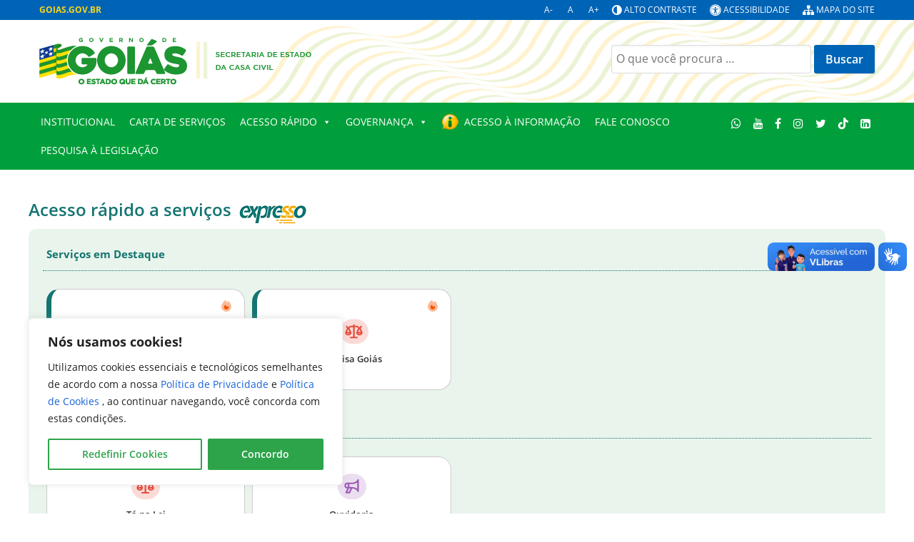

--- FILE ---
content_type: text/css
request_url: https://goias.gov.br/casacivil/wp-content/plugins/lista-facil-de-arquivos/assets/css/lista-facil.css?ver=13.1
body_size: 1603
content:
/* Base */
.la-wrap, .la-abas, .la-pastas { margin: 0; padding: 0; }

/* LISTA (abas e fallback de arquivos no modo pastas) */
.la-list{list-style:none;padding:0;margin:0}
.la-list li{display:flex;gap:8px;align-items:center;padding:6px 0}

/* Meta + controles */
.la-meta{display:flex;justify-content:space-between;align-items:center;gap:10px;margin:10px 0 6px}
.la-controls{display:flex;gap:8px;align-items:center}
.la-per,.la-ord{padding:6px 10px;border:1px solid #dcdcdc;border-radius:4px;background:#fff;font-size:13px}

/* Paginação (modelo da imagem) */
.la-pagination{display:flex;gap:6px;flex-wrap:wrap;align-items:center;margin:8px 0 0}
.la-pagination a,
.la-pagination span{
    padding:6px 12px;
    border:1px solid #dcdcdc;
    border-radius:4px;
    background:#fff;
    text-decoration:none;
    color:#1a73e8;
    line-height:1.2;
    font-size:13px;
}
.la-pagination a:hover:not(.active){background:#f5f5f5}
.la-pagination a.active{
    background:#1a73e8;
    color:#fff;
    pointer-events:none;
}
.la-pagination .la-ellipsis{
    border:none;
    background:transparent;
    color:#777;
    padding:0 2px;
}

/* Animação suave */
.la-anim{animation: laFadeUp .18s ease}
@keyframes laFadeUp{from{opacity:0;transform:translateY(-4px)}to{opacity:1;transform:translateY(0)}}

/* Abas/Breadcrumbs */
.la-tabs{display:flex;gap:6px;margin-bottom:10px;flex-wrap:wrap}
.la-tabs a{padding:6px 12px;background:#f5f5f5;border-radius:4px;text-decoration:none;color:#333;font-size:13px}
.la-tabs a.active{background:#1a73e8;color:#fff}

/* Árvore (modo lista/acordeon) */
.la-tree{list-style:none;margin:0 0 0 18px;padding:0}
.la-tree.level-1{margin-left:0}
.la-line{display:flex;gap:8px;align-items:center;padding:6px 0}
.la-folder{cursor:pointer;color:#333;text-decoration:none}
.la-folder.loading{opacity:.6}
.la-folder.open{font-weight:600}

/* + / - no modo lista */
.la-toggle{
    display:inline-block;
    width:14px;
    text-align:center;
    font-weight:700;
    color:#555;
    margin-right:2px;
}
.la-toggle::before{content:"+";}
.la-folder.open .la-toggle::before{content:"−";}

/* Modo pastas (Windows Explorer - Ícones Médios) */
.la-grid{
    display:grid;
    grid-template-columns:repeat(auto-fill, minmax(120px, 1fr));
    gap:24px;
    padding:8px 0;
}
.la-folder-box{
    display:flex;
    flex-direction:column;
    align-items:center;
    justify-content:flex-start;
    cursor:pointer;
    padding:10px;
    border-radius:6px;
    user-select:none;
}
.la-folder-box:hover{background:#f2f2f2}
.la-folder-box i{font-size:48px;color:#F7C327}
.la-folder-box span{
    display:block;
    margin-top:8px;
    font-size:13px;
    text-align:center;
    line-height:1.3;
    word-break:break-word;
}
.la-file-box{
    display:flex;
    flex-direction:column;
    align-items:center;
    justify-content:flex-start;
    cursor:pointer;
    padding:10px;
    border-radius:6px;
    user-select:none;
    text-decoration:none;
    color:#333;
}

.la-file-box:hover{
    background:#f2f2f2;
}

.la-file-box i{
    font-size:48px;
}

.la-file-box span{
    display:block;
    margin-top:8px;
    font-size:13px;
    text-align:center;
    line-height:1.3;
    word-break:break-word;
}
.lfa-modo-grupo {
    margin-top: 20px;
}

.lfa-grupo-mes {
    margin-bottom: 25px;
}

.lfa-grupo-titulo {
    font-weight: bold;
    border-bottom: 1px solid #ddd;
    padding-bottom: 5px;
    margin-bottom: 10px;
}

.lfa-grupo-lista {
    list-style: none;
    padding-left: 0;
}

.lfa-grupo-lista li {
    margin: 6px 0;
}


--- FILE ---
content_type: text/css
request_url: https://norma.casacivil.go.gov.br/norma.css?ver=b34f93e3bd0c74121e2ef9ffdcb6f3ed
body_size: 7519
content:
.playing-container[data-v-1eea1943]{display:inline-flex;align-items:center}[data-v-1eea1943]:host{display:inline-block}.intro-messages-container[data-v-504b7b3f]{display:flex;flex-direction:column;gap:.5rem;width:100%}.msg-text img[data-v-504b7b3f]{float:left;margin:0 1.5rem 0 0;width:fit-content;height:fit-content;border-radius:50%}.msg-text .new-message-icon[data-v-504b7b3f]{width:1.2rem;vertical-align:middle;margin:0}.msg-text[data-v-504b7b3f]{font-weight:400;align-self:center}@media(min-width:700px){.msg-text[data-v-504b7b3f]{font-weight:400;align-self:center;display:flex}}.msg-text p[data-v-504b7b3f]{line-height:1.5;display:block;margin:.5rem 0 0}.msg-text ul[data-v-504b7b3f]{padding:0 1rem;margin:.5rem 0;display:grid;gap:8px}.msg-text li[data-v-504b7b3f]{font-weight:500}.intro-messages-footer[data-v-504b7b3f]{height:fit-content;width:fit-content;margin-top:.7rem}.export-container[data-v-af6eb562]{position:relative;display:inline-flex;align-items:center}.button-icon[data-v-af6eb562]{background:transparent;border:none;cursor:pointer;padding:6px;border-radius:50%;transition:background-color .2s ease;display:flex;align-items:center;justify-content:center}.button-icon[data-v-af6eb562]:hover{background-color:#0000000d}.options-tooltip[data-v-af6eb562]{display:flex;position:absolute;left:100%;top:50%;transform:translateY(-50%);background-color:#fff;border-radius:18px;box-shadow:0 2px 8px #00000026;margin-left:8px;overflow:hidden;padding:4px}.option-text[data-v-af6eb562]{font-size:12px;font-weight:600;color:#333;padding:0 4px}.slide-fade-enter-active[data-v-af6eb562],.slide-fade-leave-active[data-v-af6eb562]{transition:all .3s cubic-bezier(.25,.8,.25,1)}.slide-fade-enter-from[data-v-af6eb562],.slide-fade-leave-to[data-v-af6eb562]{transform:translate(-10px) translateY(-50%);opacity:0}.slide-fade-enter-to[data-v-af6eb562],.slide-fade-leave-from[data-v-af6eb562]{transform:translate(0) translateY(-50%);opacity:1}#norma-header[data-v-6f916a58]{padding:5px 16px 0;background:linear-gradient(135deg,#08244d,#143a71);color:#fff;display:flex;justify-content:flex-end;align-items:center;border-bottom:1px solid rgba(255,255,255,.1)}.controls[data-v-6f916a58]{display:flex;gap:16px;align-items:center}.message-div[data-v-210e45af]{display:flex;align-items:center;justify-content:space-between;gap:.5rem}.text-container[data-v-210e45af]{width:100%;flex:12}.audio-container[data-v-210e45af]{max-width:40px;max-height:40px;display:flex;height:fit-content;background:linear-gradient(135deg,#08244d,#143a71);border-radius:50%;border:none;aspect-ratio:1;flex:1.5;justify-content:center;align-items:center}.audio-container-no-bg[data-v-210e45af]{max-width:45px;max-height:45px;display:flex;height:fit-content;border-radius:50%;border:none;aspect-ratio:1;flex:1.5;justify-content:center;align-items:center}.new-message-btn[data-v-210e45af]{background:transparent;border:none}.new-message-btn[data-v-210e45af]:hover{background:#eaeaea}.audio-container[data-v-210e45af]:hover{background:linear-gradient(135deg,#0a2b5c,#1b4f8d)}.audio-container img[data-v-210e45af],.audio-container-no-bg img[data-v-210e45af]{height:auto;cursor:pointer;aspect-ratio:1}.audio-container-no-bg img.new-message-icon[data-v-210e45af]{width:100%;max-width:30px;max-height:30px}@media(min-width:701px){.audio-container img.new-audio-icon[data-v-210e45af],.audio-container img.send-icon-first .audio-container-no-bg img.new-message-icon[data-v-210e45af]{width:100%;max-width:26px;max-height:26px}}@media(max-width:700px){.message-div[data-v-210e45af]{gap:.3rem}.audio-container img[data-v-210e45af],.audio-container-no-bg img[data-v-210e45af]{padding:.3rem;width:100%;max-width:25px;max-height:25px;min-height:22px;min-width:22px}.char-counter[data-v-210e45af]{font-size:.7rem}}.audio-container-no-bg img.trash-icon[data-v-210e45af],.audio-container img.stop-icon[data-v-210e45af],.audio-container-no-bg img.pause-icon[data-v-210e45af],.audio-container-no-bg img.play-icon[data-v-210e45af],.audio-container img.send-icon[data-v-210e45af]{width:1.2rem}.buttons[data-v-210e45af]{display:flex;justify-content:space-between;margin-top:8px}.player[data-v-210e45af]{display:flex;align-items:center;gap:.5rem;width:100%}.progress-bar-container[data-v-210e45af]{flex-grow:1;height:5px;background-color:#ccc;border-radius:5px;cursor:pointer}.progress-bar[data-v-210e45af]{height:100%;background-color:#ff8f00;border-radius:5px}.timer-preview[data-v-210e45af]{font-size:.8rem}.conversation-container[data-v-d3c834ac]{display:flex;flex-direction:column;width:100%;margin:10px}.tooltip-container[data-v-d3c834ac]{position:fixed;bottom:20px;right:20px;display:flex;align-items:center;gap:1rem;z-index:1000}#norma-icon[data-v-d3c834ac]{position:relative;z-index:2;cursor:pointer;right:0;bottom:0}.tooltip-aside[data-v-d3c834ac]{background-color:#333;color:#fff;padding:10px 16px;border-radius:6px;font-size:1rem;line-height:1.5;max-width:410px;transition:opacity .2s ease,transform .2s ease;opacity:0;pointer-events:none;transform:translate(10px);white-space:normal;text-align:left}.tooltip-aside[data-v-d3c834ac]:after{content:"";position:absolute;left:100%;top:40%;transform:rotate(180deg);border-width:8px;border-style:solid;border-color:transparent #333 transparent transparent}.tooltip-container:hover .tooltip-aside[data-v-d3c834ac]{opacity:.95;transform:translate(0)}.tooltip-dislike-aside[data-v-d3c834ac]{background:linear-gradient(135deg,#08244d,#143a71);color:#fff;padding:10px 16px;margin:.5rem;border-radius:6px;width:fit-content;display:grid;gap:.7rem}.tooltip-dislike-aside label[data-v-d3c834ac]{width:fit-content;justify-self:center}.tooltip-container-dislike[data-v-d3c834ac]{display:flex;width:100%;gap:1rem;align-items:flex-end;justify-content:space-between}.tooltip-container-dislike textarea[data-v-d3c834ac]{min-width:400px;max-width:460px;min-height:90px;max-height:120px;font-size:1rem;resize:none;overflow-y:auto}.tooltip-container-dislike button[data-v-d3c834ac]{cursor:pointer}#dislike-comment[data-v-d3c834ac]{color:#333}.btn-enviar[data-v-d3c834ac]{background-color:#f0f0f0;color:#333;border:1px solid #ccc;padding:8px 16px;border-radius:4px;font-weight:500;cursor:pointer;transition:background-color .2s ease}.btn-enviar[data-v-d3c834ac]:hover{background-color:#e0e0e0}@media(max-width:767px){.tooltip-aside[data-v-d3c834ac]{max-width:380px}.tooltip-container-dislike textarea[data-v-d3c834ac]{min-width:300px;min-height:110px;font-size:.9rem}}@media(max-width:570px){.tooltip-container[data-v-d3c834ac]{flex-direction:column;bottom:15px;right:15px;gap:1rem}#norma-icon[data-v-d3c834ac]{place-self:end;inset-block-end:auto;bottom:0;right:0}.tooltip-aside[data-v-d3c834ac]{transform:translateY(10px);max-width:180px;margin:0 .5rem;padding:8px}.tooltip-aside[data-v-d3c834ac]:after{left:89%;top:100%;transform:translate(-50%);border-color:#333 transparent transparent transparent}.tooltip-container:hover .tooltip-aside[data-v-d3c834ac]{transform:translateY(0)}.tooltip-container-dislike textarea[data-v-d3c834ac]{min-width:250px;min-height:150px;font-size:.9rem}}@media(max-width:505px){.tooltip-container-dislike textarea[data-v-d3c834ac]{min-width:130px;max-width:145px;max-height:200px;font-size:.85rem}}[data-v-d3c834ac] .reference-list{color:#ff8f00;text-decoration:underline;transition:color .2s ease;display:list-item;margin:.5rem 0 0 2rem;width:fit-content}[data-v-d3c834ac] .reference-list:hover{color:#ff9100ad}.contextual-suggestions[data-v-d3c834ac]{margin-top:16px;width:100%}.suggestions-header[data-v-d3c834ac]{display:flex;align-items:center;gap:8px;cursor:pointer;-webkit-user-select:none;user-select:none}.suggestions-arrow[data-v-d3c834ac]{font-size:.7em;color:#555;transition:transform .2s ease-in-out}.suggestions-arrow[data-v-d3c834ac]:before{content:"▶";display:inline-block}.suggestions-arrow.expanded[data-v-d3c834ac]{transform:rotate(90deg)}.suggestions-title[data-v-d3c834ac]{margin:0;font-size:.9rem;font-weight:500;color:#334155}.suggestions-list[data-v-d3c834ac]{display:flex;flex-wrap:wrap;gap:8px;margin-top:12px}.suggestion-btn[data-v-d3c834ac]{background-color:#f0f4f8;border:1px solid #d1dce5;border-radius:16px;padding:8px 12px;font-size:.9rem;color:#08244d;cursor:pointer;transition:all .2s ease;text-align:left}.suggestion-btn[data-v-d3c834ac]:hover{background-color:#e1e9f2;border-color:#b0c7d8;transform:translateY(-1px)}@media(max-width:570px){.contextual-suggestions[data-v-d3c834ac]{margin-left:0;justify-content:center}}#norma-chat,#norma-chat *{text-align:justify;font-family:-apple-system,BlinkMacSystemFont,Segoe UI,Roboto,Oxygen-Sans,Ubuntu,Cantarell,Helvetica Neue,sans-serif}:root{--color-primary: #08244d;--color-primary-light: #143a71;--color-secondary: #ff8f00;--color-secondary-light: #ffb54c;--color-success: #083e07;--color-success-light: #0a5e0a;--color-info: #08244d;--color-info-light: #0f3472;--color-error: #b30000;--color-warning: #ff8f00;--color-white: #ffffff;--color-light-gray: #eaeaea;--color-medium-gray: #ddd;--color-dark-gray: #555;--color-text: #333;--color-text-light: white;--color-shadow: rgba(0, 0, 0, .15);--color-feedback: #295e33;--font-family-base: -apple-system, BlinkMacSystemFont, "Segoe UI", Roboto, Oxygen-Sans, Ubuntu, Cantarell, "Helvetica Neue", sans-serif;--font-size-base: 15px;--font-size-small: 14px;--font-size-large: 16px;--font-weight-normal: 400;--font-weight-medium: 500;--font-weight-bold: 600;--spacing-xs: 4px;--spacing-sm: 8px;--spacing-md: 16px;--spacing-lg: 24px;--spacing-xl: 32px;--border-radius-sm: 4px;--border-radius-md: 8px;--border-radius-lg: 16px;--border-radius-xl: 18px;--border-radius-circle: 50%;--transition-fast: .2s ease;--transition-normal: .3s ease;--transition-slow: .5s ease;--zindex-modal: 1000;--zindex-overlay: 999;--zindex-tooltip: 1001}@keyframes fadeIn{0%{opacity:0;transform:translateY(10px)}to{opacity:1;transform:translateY(0)}}@keyframes fadein{0%{opacity:0;transform:translate(-50%,20px)}to{opacity:1;transform:translate(-50%)}}@keyframes fadeout{0%{opacity:1;transform:translate(-50%)}to{opacity:0;transform:translate(-50%,20px)}}@keyframes slideIn{0%{transform:translate(-100%)}to{transform:translate(0)}}@keyframes slideUp{0%{opacity:0;transform:translateY(20px)}to{opacity:1;transform:translateY(0)}}.intro-message{animation:slideUp .5s ease-out forwards;opacity:0}.intro-message:nth-child(1){animation-delay:.1s}.intro-message:nth-child(2){animation-delay:.5s}.intro-message:nth-child(3){animation-delay:.9s}#home-content .message{animation:slideUp .4s ease-out forwards;opacity:0}#home-content .message:nth-child(1){animation-delay:.1s}#home-content .message:nth-child(2){animation-delay:.3s}#home-content .message:nth-child(3){animation-delay:.5s}.message-container{animation:fadeIn .3s ease-out}.feedback-sent{animation:fadeIn .5s ease}.toast{animation:fadein .3s,fadeout .3s 2.7s}.espaco{display:block;height:.7rem}.custom-scrollbar::-webkit-scrollbar{width:6px}.custom-scrollbar::-webkit-scrollbar-track{background:#0000000d;border-radius:3px}.custom-scrollbar::-webkit-scrollbar-thumb{background:#08244d4d;border-radius:3px}.custom-scrollbar::-webkit-scrollbar-thumb:hover{background:#08244d80}#norma-icon{position:fixed;cursor:pointer;z-index:1000;border-radius:50%;transition:all .3s ease}#norma-icon:hover{transform:scale(.9)}#norma-chat{position:fixed;border-radius:16px;background:#fff;box-shadow:0 8px 24px #00000026;display:flex;flex-direction:column;overflow:hidden;z-index:1000;transition:all .3s cubic-bezier(.25,.8,.25,1)}#norma-chat.open~#norma-icon{opacity:0;pointer-events:none}#norma-offline{height:100%;width:100%;display:flex;flex-direction:column;justify-content:center;align-items:center}#norma-offline img{width:30%;max-width:210px;min-width:150px;height:auto;aspect-ratio:1}#norma-offline p{color:#ff8f00;font-size:1.2rem;font-weight:700;padding:0 2rem;text-align:center}@media screen and (max-width:570px){#norma-offline p{font-size:1rem}}#norma-content{display:flex;flex-direction:column;height:100%;position:relative;overflow:hidden}#norma-scroll-area{flex:1;overflow-y:auto;padding:16px 16px 0;display:flex;flex-direction:column;scroll-behavior:smooth}#norma-messages{display:flex;flex-direction:column;gap:.5rem;width:100%;padding-bottom:11rem}.toast{position:absolute;bottom:8%;left:50%;transform:translate(-50%);color:#fff;padding:10px 16px;border-radius:8px;font-size:14px;box-shadow:0 4px 12px #0003;z-index:1001}.toast-success{background-color:#295e33}.toast-error{background-color:#cf2929}#norma-scroll-area::-webkit-scrollbar{width:6px}#norma-scroll-area::-webkit-scrollbar-track{background:#0000000d}#norma-scroll-area::-webkit-scrollbar-thumb{background:#08244d4d;border-radius:3px}#norma-scroll-area::-webkit-scrollbar-thumb:hover{background:#08244d80}.conversation-container{display:flex;flex-direction:column}.message{border-radius:18px;line-height:1.3;box-shadow:0 2px 8px #0000001a;transition:transform .2s ease;padding:1rem;overflow:hidden}.message:hover{transform:translateY(-2px)}.message.user{align-self:flex-end;border:1px solid #083e07;color:#083e07;max-width:65%;width:fit-content;border-top-right-radius:4px}.message.bot{align-self:flex-start;border:1px solid #cdd9ec;color:#08244d;max-width:65%;width:100%;border-top-left-radius:4px;display:grid}.msg-text-answer{font-weight:400;align-self:center}@media(min-width:700px){.msg-text-answer{font-weight:400;align-self:center;display:flex}}.msg-text-answer img{width:65px;height:auto;float:left;margin:0 1rem .5rem 0;border-radius:50%}.msg-text-answer a{color:#ff8f00;text-decoration:underline;transition:color .2s ease}.msg-text-answer a:hover{color:#ffb54c}.msg-text-answer p{line-height:1.5;margin:.5rem 0 0}.msg-text-answer ul{padding:0 1rem;margin:.5rem 0;display:grid;gap:8px}.msg-text-answer li{font-weight:500}.message-footer.bot{display:flex;gap:1rem;margin:.5rem 0 .5rem 1rem;align-items:center;align-self:flex-start}.message-footer.user{display:flex;gap:1rem;margin:.5rem .5rem 0 0rem;align-items:center;align-self:flex-end}.feedback{display:flex;gap:.5rem}.feedback img{height:1.2rem;width:1.2rem;cursor:pointer;transition:transform .2s ease}.feedback img:hover{transform:scale(.92)}.feedback-sent{font-size:14px;color:#295e33;font-style:italic}.msg-text-typing img{width:60px;height:auto;margin:0 1rem 0 0;border-radius:50%}#norma-send,.clear-btn{border:none;border-radius:8px;font-weight:600;cursor:pointer;transition:all .2s ease;padding:10px 12px}#norma-send{background:linear-gradient(135deg,#08244d,#143a71);color:#fff}#norma-send:hover{background:linear-gradient(135deg,#08244dee,#0f3372ec)}.clear-btn{background-color:#f5f5f5;border:1px solid #e0e0e0;color:#555;font-weight:500}.clear-btn:hover{background-color:#e9e9e9;color:#333}.copy-btn,.audio-btn,.new-message-btn,#norma-header .controls button{background:transparent;border:none;cursor:pointer;padding:0;transition:transform .2s ease,background-color .2s ease}.copy-btn:hover,.audio-btn:hover{transform:scale(.95)}.copy-btn,.audio-btn img{width:1.2rem;height:auto;aspect-ratio:1}.copy-btn,.audio-btn img.stop-icon{width:1.3rem}#norma-header .controls button{padding:6px;border-radius:50%}#norma-header .controls button:hover{background:#ffffff26}#norma-header .controls button img{width:100%;min-width:14px;max-width:16px;height:auto}#norma-header .controls button img#smallscreen-icon{max-width:18px}.audio-button-component button{padding:0;border:none;border-radius:6px;background-color:transparent;color:#fff;cursor:pointer}.audio-button-component img{width:1.3rem;height:1.3rem;transition:transform .2s ease}.audio-button-component img:hover{transform:scale(.92)}#norma-footer{position:absolute;bottom:0;width:100%;border-top:1px solid #eaeaea;background-color:#fff;display:flex;flex-direction:column;gap:1rem;padding:8px 12px;box-sizing:border-box}#norma-input{width:100%;resize:none;overflow-y:auto;border:1px solid #ddd;border-radius:.5rem;transition:border .3s ease,box-shadow .3s ease;box-shadow:0 2px 6px #0000000d;padding:10px;box-sizing:border-box;font-family:inherit;font-size:14px}#norma-input:focus{outline:none;border-color:#08244d;box-shadow:0 0 0 2px #08244d1a}.char-counter{font-size:.9rem;margin-top:.3rem;text-align:right;color:#888}.voice-recorder-inline{display:flex;align-items:center;justify-content:space-between;gap:1rem;width:100%}.voice-recorder-inline .div-button{display:flex;align-items:center;justify-content:center;border-radius:50%;width:2.5rem;aspect-ratio:1;cursor:pointer;transition:background-color .2s ease}.voice-recorder-inline .div-button:hover{background:#d4d4d4}.voice-recorder-inline .div-button button{background:none;border:none;cursor:pointer;padding:0;line-height:0;height:50%;aspect-ratio:1}.voice-recorder-inline .div-button button:disabled{opacity:.4;cursor:not-allowed}.voice-recorder-inline .div-button img{width:100%;height:auto}.recording-status{flex:1;display:flex;align-items:center;gap:.5rem;color:red}.recording-status span{font-size:.9rem}.recording-icon{width:1.3rem;height:auto}.timer-recording{font-family:monospace;font-size:1rem}.timer{font-family:monospace;font-size:1rem;display:none}.player{flex:1;display:flex;align-items:center;justify-content:center;gap:.75rem}.player audio{width:100%;max-width:500px;min-width:150px}.uploading-status{display:flex;justify-content:center;align-items:center;width:100%;padding:1rem 0;font-size:1rem;color:#ff8f00;font-weight:700}#norma-icon{bottom:.5rem;right:1rem;width:6rem;height:auto}#norma-chat{bottom:7.5rem;right:1rem;min-width:300px;width:35vw;height:calc(100vh - 150px);max-height:660px}#norma-chat.expanded{width:88vw;height:100vh;max-height:770px}#norma-chat.fullscreen{width:99.2vw;max-width:100vw;height:100vh;max-height:100vh;padding:0;margin:0;bottom:0;left:0;border-radius:0;z-index:9999}.message{font-size:14px}.message.bot{max-width:70%}.msg-text img.norma-icon,.msg-text-answer img.norma-icon{max-width:65px;width:65px;height:fit-content;-webkit-box-sizing:border-box;box-sizing:border-box;object-fit:contain}#norma-footer{padding:8px;gap:0px}#norma-input{padding:4px 10px;height:fit-content;min-height:40px;max-height:50px;font-size:12px;line-height:1.2;align-content:baseline}#norma-send,.clear-btn{padding:5px 10px}@media(min-width:481px){#norma-chat{min-width:300px;width:70vw;height:calc(100vh - 150px);max-height:660px}#norma-chat.expanded{max-width:850px}}@media(min-width:768px){#norma-icon{width:8rem}#norma-chat{bottom:9.5rem;min-width:300px;max-width:700px;width:70vw;height:calc(100vh - 150px);max-height:490px}#norma-chat.expanded{max-height:738px}.voice-recorder-inline{gap:5rem}}@media(min-width:1024px){#norma-icon{width:9rem}#norma-chat{bottom:10.5rem;max-width:680px;max-height:550px}#norma-chat.expanded{height:100vh;max-height:722px}}@media(min-width:1440px){#norma-footer{gap:.7rem}#norma-send,.clear-btn{padding:10px 8px;height:fit-content;width:max-content;flex:2;display:flex;justify-content:center}}@supports (-webkit-touch-callout: none){.msg-text img,.msg-text-answer img{width:45px!important;height:auto!important;max-width:none!important;-webkit-transform:translateZ(0);transform:translateZ(0)}}@media(max-height:871px){#norma-icon{width:8rem}#norma-chat{bottom:8.5rem;max-width:600px;max-height:440px}#norma-chat.expanded{max-height:calc(100vh - 170px)}#norma-footer{padding:8px;gap:0px}#norma-send,.clear-btn{padding:5px 10px}}@media(max-height:700px){#norma-icon{width:7rem}#norma-chat{bottom:7.5rem;max-width:600px;max-height:440px}#norma-chat.expanded{height:calc(100vh - 150px)}}@media(min-width:611px){#norma-input{padding:0 10px;height:fit-content;min-height:65px;max-height:80px;font-size:14px;line-height:1.2;align-content:center}}@media(max-height:510px){#norma-icon{width:6.5rem}#norma-chat{bottom:7rem;max-width:600px;max-height:330px}#norma-chat.expanded{height:100vh;max-height:calc(100vh - 145px)}}@media(max-width:481px){.voice-recorder-inline .div-button{width:2.2rem;aspect-ratio:1}.div-button-send{width:2rem;aspect-ratio:1}.timer-recording{font-size:.8rem}}.dots{margin-left:.5rem}.dot{display:inline-block;width:10px;height:10px;margin:0 2px;border-radius:50%;background:linear-gradient(135deg,#ff8f00,#ff9100be);animation:blink 1.4s infinite}.dot:nth-child(2){animation-delay:.2s}.dot:nth-child(3){animation-delay:.4s}@keyframes blink{0%{opacity:0}20%{opacity:1}to{opacity:0}}.msg-text-answer p:first-child{margin:0}.msg-text-answer p:last-child{margin-bottom:0}.msg-text-typing{display:flex;align-items:center}.msg-text-typing img{float:left;width:60px;height:auto;margin:0 1rem 0 0;border-radius:50%}.msg-text-typing strong{display:block;margin-top:1rem}.msg-text-typing span strong{display:inline}.law-list{display:grid;margin:.5rem 0}


--- FILE ---
content_type: image/svg+xml
request_url: https://goias.gov.br/casacivil/wp-content/plugins/servicos_do_orgao/assets/icones/justica-e-seguranca.svg
body_size: 4248
content:
<svg width="34" height="31" viewBox="0 0 34 31" fill="none" xmlns="http://www.w3.org/2000/svg">
<rect y="0.333313" width="34" height="30.5556" rx="15.2778" fill="#FADBD8"/>
<g clip-path="url(#clip0_763_19097)">
<path d="M26.9774 16.8186C26.9737 16.7687 26.9647 16.7192 26.9508 16.6707L24.7741 11.4618C25.1702 11.2315 25.496 10.9159 25.7218 10.5436C25.9475 10.1713 26.0661 9.75421 26.0667 9.33023C26.0667 9.10513 25.9672 8.88924 25.7901 8.73006C25.613 8.57089 25.3728 8.48147 25.1223 8.48147C24.8718 8.48147 24.6316 8.57089 24.4545 8.73006C24.2773 8.88924 24.1778 9.10513 24.1778 9.33023C24.1778 9.51938 24.1074 9.70308 23.978 9.85221C23.8485 10.0013 23.6673 10.1073 23.4632 10.1534C23.2591 10.1995 23.0437 10.183 22.8512 10.1066C22.6587 10.0301 22.5001 9.89807 22.4005 9.73141C22.1582 9.34481 21.8038 9.02444 21.3751 8.80435C20.9464 8.58426 20.4593 8.47268 19.9656 8.48147H17.5667V7.6327C17.5667 7.40759 17.4672 7.19171 17.2901 7.03253C17.113 6.87336 16.8728 6.78394 16.6223 6.78394C16.3718 6.78394 16.1316 6.87336 15.9545 7.03253C15.7773 7.19171 15.6778 7.40759 15.6778 7.6327V8.48147H13.279C12.7853 8.47268 12.2982 8.58426 11.8695 8.80435C11.4407 9.02444 11.0864 9.34481 10.844 9.73141C10.7445 9.89807 10.5859 10.0301 10.3934 10.1066C10.2009 10.183 9.9855 10.1995 9.78137 10.1534C9.57724 10.1073 9.39608 10.0013 9.26662 9.85221C9.13716 9.70308 9.06681 9.51938 9.06673 9.33023C9.06673 9.10513 8.96723 8.88924 8.79011 8.73006C8.61299 8.57089 8.37277 8.48147 8.12229 8.48147C7.87181 8.48147 7.63158 8.57089 7.45446 8.73006C7.27735 8.88924 7.17784 9.10513 7.17784 9.33023C7.17846 9.75421 7.29704 10.1713 7.5228 10.5436C7.74856 10.9159 8.07433 11.2315 8.47046 11.4618L6.29384 16.6707C6.27987 16.7192 6.27096 16.7687 6.26722 16.8186C6.25063 16.8677 6.23931 16.9181 6.2334 16.9691C6.2334 16.977 6.23594 16.9842 6.236 16.9921C6.23628 17.0033 6.23883 17.0136 6.23968 17.0248C6.25438 17.915 6.65821 18.7643 7.3639 19.3891C8.06959 20.014 9.0205 20.3642 10.0112 20.3642C11.0019 20.3642 11.9528 20.014 12.6585 19.3891C13.3641 18.7643 13.768 17.915 13.7827 17.0248C13.7835 17.0136 13.7861 17.0033 13.7864 16.9921C13.7864 16.9842 13.789 16.977 13.789 16.9691C13.7831 16.9181 13.7717 16.8677 13.7552 16.8186C13.7514 16.7687 13.7425 16.7192 13.7285 16.6707L11.5494 11.4557C11.9496 11.2262 12.2789 10.9097 12.5069 10.5354C12.5894 10.4202 12.7041 10.3266 12.8397 10.264C12.9752 10.2014 13.1268 10.1721 13.279 10.179H15.6778V22.0617H12.8445C12.594 22.0617 12.3538 22.1511 12.1767 22.3103C11.9996 22.4695 11.9001 22.6854 11.9001 22.9105C11.9001 23.1356 11.9996 23.3515 12.1767 23.5106C12.3538 23.6698 12.594 23.7592 12.8445 23.7592H20.4001C20.6505 23.7592 20.8908 23.6698 21.0679 23.5106C21.245 23.3515 21.3445 23.1356 21.3445 22.9105C21.3445 22.6854 21.245 22.4695 21.0679 22.3103C20.8908 22.1511 20.6505 22.0617 20.4001 22.0617H17.5667V10.179H19.9656C20.1178 10.1721 20.2693 10.2015 20.4049 10.264C20.5404 10.3266 20.6552 10.4202 20.7376 10.5354C20.9656 10.9097 21.295 11.2262 21.6952 11.4557L19.5161 16.6707C19.5021 16.7192 19.4932 16.7687 19.4894 16.8186C19.4729 16.8677 19.4615 16.9181 19.4556 16.9691C19.4556 16.977 19.4582 16.9842 19.4582 16.9921C19.4585 17.0033 19.4611 17.0136 19.4619 17.0248C19.4766 17.915 19.8804 18.7643 20.5861 19.3891C21.2918 20.014 22.2427 20.3642 23.2334 20.3642C24.2241 20.3642 25.175 20.014 25.8807 19.3891C26.5864 18.7643 26.9902 17.915 27.0049 17.0248C27.0057 17.0136 27.0083 17.0033 27.0086 16.9921C27.0086 16.9842 27.0112 16.977 27.0112 16.9691C27.0053 16.9181 26.994 16.8677 26.9774 16.8186ZM10.0112 12.6027L11.4811 16.1204H8.54124L10.0112 12.6027ZM11.6381 17.8179C11.4715 18.0735 11.234 18.286 10.9489 18.4347C10.6639 18.5834 10.3408 18.6633 10.0112 18.6667C9.67971 18.6665 9.35411 18.5881 9.06707 18.4391C8.78004 18.2901 8.54167 18.0759 8.37592 17.8179H11.6381ZM23.2334 12.6027L24.7033 16.1204H21.7635L23.2334 12.6027ZM23.2334 18.6667C22.9019 18.6665 22.5763 18.5881 22.2893 18.4391C22.0023 18.2901 21.7639 18.0759 21.5981 17.8179H24.8604C24.6937 18.0735 24.4563 18.286 24.1712 18.4347C23.8861 18.5834 23.563 18.6633 23.2334 18.6667Z" fill="#E74C3C"/>
</g>
<defs>
<clipPath id="clip0_763_19097">
<rect width="22.6667" height="20.3704" fill="white" transform="translate(5.28894 5.08643)"/>
</clipPath>
</defs>
</svg>
